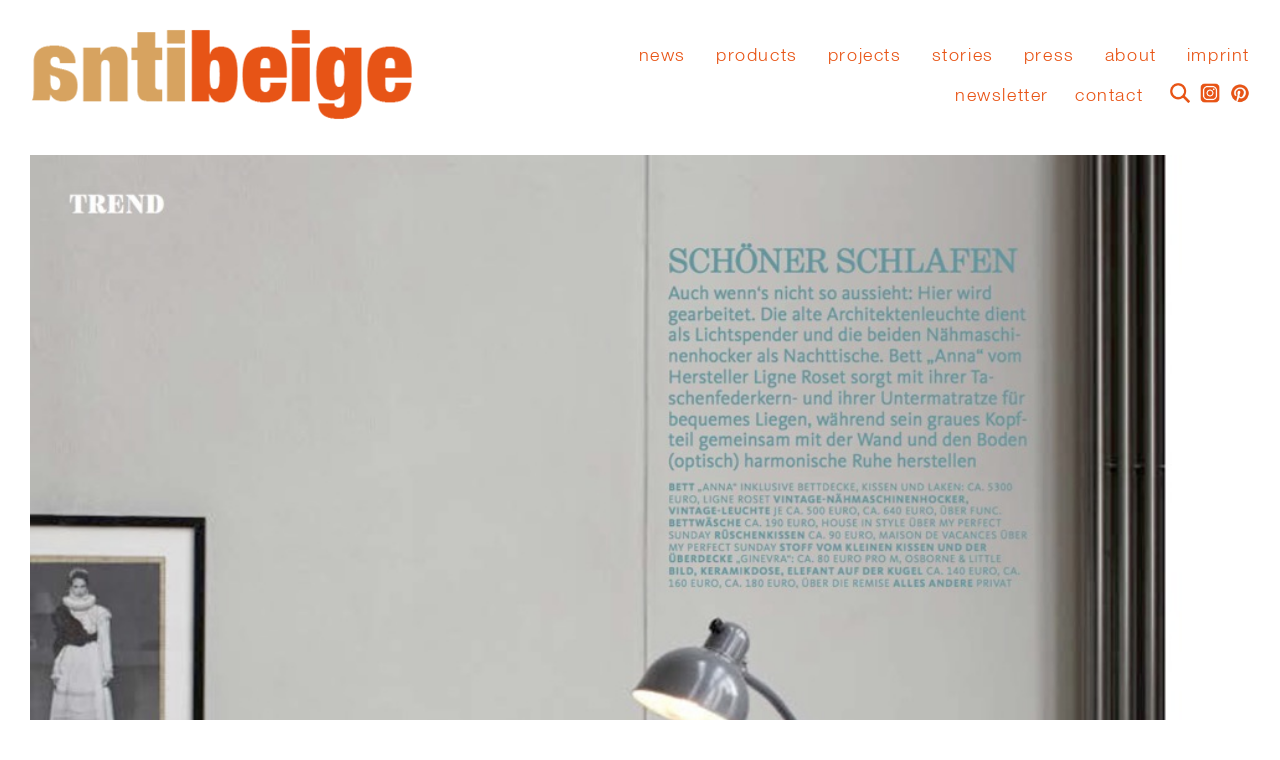

--- FILE ---
content_type: text/html; charset=UTF-8
request_url: https://www.antibeige.de/presseschoener-wohnen-7/
body_size: 9133
content:
<!DOCTYPE html>
<html lang="de-DE">

<head>
    <meta charset="UTF-8" />
    <meta name="viewport" content="width=device-width, initial-scale=1.0, user-scalable=no">
    <title>schöner wohnen. (germany)  |  antibeige</title>
    <link rel="stylesheet" type="text/css" href="https://www.antibeige.de/wp-content/themes/func/style.css" />
	<script src="https://www.antibeige.de/wp-content/themes/func/show.js"></script>
    <meta name='robots' content='max-image-preview:large' />
<link rel='dns-prefetch' href='//www.antibeige.de' />
<link rel="alternate" type="application/rss+xml" title="antibeige &raquo; Feed" href="https://www.antibeige.de/feed/" />
<link rel="alternate" type="application/rss+xml" title="antibeige &raquo; Kommentar-Feed" href="https://www.antibeige.de/comments/feed/" />
<link rel="alternate" type="application/rss+xml" title="antibeige &raquo; Kommentar-Feed zu schöner wohnen. (germany)" href="https://www.antibeige.de/presseschoener-wohnen-7/feed/" />
<link rel="alternate" title="oEmbed (JSON)" type="application/json+oembed" href="https://www.antibeige.de/wp-json/oembed/1.0/embed?url=https%3A%2F%2Fwww.antibeige.de%2Fpresseschoener-wohnen-7%2F" />
<link rel="alternate" title="oEmbed (XML)" type="text/xml+oembed" href="https://www.antibeige.de/wp-json/oembed/1.0/embed?url=https%3A%2F%2Fwww.antibeige.de%2Fpresseschoener-wohnen-7%2F&#038;format=xml" />
<style id='wp-img-auto-sizes-contain-inline-css' type='text/css'>
img:is([sizes=auto i],[sizes^="auto," i]){contain-intrinsic-size:3000px 1500px}
/*# sourceURL=wp-img-auto-sizes-contain-inline-css */
</style>
<style id='wp-emoji-styles-inline-css' type='text/css'>

	img.wp-smiley, img.emoji {
		display: inline !important;
		border: none !important;
		box-shadow: none !important;
		height: 1em !important;
		width: 1em !important;
		margin: 0 0.07em !important;
		vertical-align: -0.1em !important;
		background: none !important;
		padding: 0 !important;
	}
/*# sourceURL=wp-emoji-styles-inline-css */
</style>
<style id='wp-block-library-inline-css' type='text/css'>
:root{--wp-block-synced-color:#7a00df;--wp-block-synced-color--rgb:122,0,223;--wp-bound-block-color:var(--wp-block-synced-color);--wp-editor-canvas-background:#ddd;--wp-admin-theme-color:#007cba;--wp-admin-theme-color--rgb:0,124,186;--wp-admin-theme-color-darker-10:#006ba1;--wp-admin-theme-color-darker-10--rgb:0,107,160.5;--wp-admin-theme-color-darker-20:#005a87;--wp-admin-theme-color-darker-20--rgb:0,90,135;--wp-admin-border-width-focus:2px}@media (min-resolution:192dpi){:root{--wp-admin-border-width-focus:1.5px}}.wp-element-button{cursor:pointer}:root .has-very-light-gray-background-color{background-color:#eee}:root .has-very-dark-gray-background-color{background-color:#313131}:root .has-very-light-gray-color{color:#eee}:root .has-very-dark-gray-color{color:#313131}:root .has-vivid-green-cyan-to-vivid-cyan-blue-gradient-background{background:linear-gradient(135deg,#00d084,#0693e3)}:root .has-purple-crush-gradient-background{background:linear-gradient(135deg,#34e2e4,#4721fb 50%,#ab1dfe)}:root .has-hazy-dawn-gradient-background{background:linear-gradient(135deg,#faaca8,#dad0ec)}:root .has-subdued-olive-gradient-background{background:linear-gradient(135deg,#fafae1,#67a671)}:root .has-atomic-cream-gradient-background{background:linear-gradient(135deg,#fdd79a,#004a59)}:root .has-nightshade-gradient-background{background:linear-gradient(135deg,#330968,#31cdcf)}:root .has-midnight-gradient-background{background:linear-gradient(135deg,#020381,#2874fc)}:root{--wp--preset--font-size--normal:16px;--wp--preset--font-size--huge:42px}.has-regular-font-size{font-size:1em}.has-larger-font-size{font-size:2.625em}.has-normal-font-size{font-size:var(--wp--preset--font-size--normal)}.has-huge-font-size{font-size:var(--wp--preset--font-size--huge)}.has-text-align-center{text-align:center}.has-text-align-left{text-align:left}.has-text-align-right{text-align:right}.has-fit-text{white-space:nowrap!important}#end-resizable-editor-section{display:none}.aligncenter{clear:both}.items-justified-left{justify-content:flex-start}.items-justified-center{justify-content:center}.items-justified-right{justify-content:flex-end}.items-justified-space-between{justify-content:space-between}.screen-reader-text{border:0;clip-path:inset(50%);height:1px;margin:-1px;overflow:hidden;padding:0;position:absolute;width:1px;word-wrap:normal!important}.screen-reader-text:focus{background-color:#ddd;clip-path:none;color:#444;display:block;font-size:1em;height:auto;left:5px;line-height:normal;padding:15px 23px 14px;text-decoration:none;top:5px;width:auto;z-index:100000}html :where(.has-border-color){border-style:solid}html :where([style*=border-top-color]){border-top-style:solid}html :where([style*=border-right-color]){border-right-style:solid}html :where([style*=border-bottom-color]){border-bottom-style:solid}html :where([style*=border-left-color]){border-left-style:solid}html :where([style*=border-width]){border-style:solid}html :where([style*=border-top-width]){border-top-style:solid}html :where([style*=border-right-width]){border-right-style:solid}html :where([style*=border-bottom-width]){border-bottom-style:solid}html :where([style*=border-left-width]){border-left-style:solid}html :where(img[class*=wp-image-]){height:auto;max-width:100%}:where(figure){margin:0 0 1em}html :where(.is-position-sticky){--wp-admin--admin-bar--position-offset:var(--wp-admin--admin-bar--height,0px)}@media screen and (max-width:600px){html :where(.is-position-sticky){--wp-admin--admin-bar--position-offset:0px}}

/*# sourceURL=wp-block-library-inline-css */
</style><style id='global-styles-inline-css' type='text/css'>
:root{--wp--preset--aspect-ratio--square: 1;--wp--preset--aspect-ratio--4-3: 4/3;--wp--preset--aspect-ratio--3-4: 3/4;--wp--preset--aspect-ratio--3-2: 3/2;--wp--preset--aspect-ratio--2-3: 2/3;--wp--preset--aspect-ratio--16-9: 16/9;--wp--preset--aspect-ratio--9-16: 9/16;--wp--preset--color--black: #000000;--wp--preset--color--cyan-bluish-gray: #abb8c3;--wp--preset--color--white: #ffffff;--wp--preset--color--pale-pink: #f78da7;--wp--preset--color--vivid-red: #cf2e2e;--wp--preset--color--luminous-vivid-orange: #ff6900;--wp--preset--color--luminous-vivid-amber: #fcb900;--wp--preset--color--light-green-cyan: #7bdcb5;--wp--preset--color--vivid-green-cyan: #00d084;--wp--preset--color--pale-cyan-blue: #8ed1fc;--wp--preset--color--vivid-cyan-blue: #0693e3;--wp--preset--color--vivid-purple: #9b51e0;--wp--preset--gradient--vivid-cyan-blue-to-vivid-purple: linear-gradient(135deg,rgb(6,147,227) 0%,rgb(155,81,224) 100%);--wp--preset--gradient--light-green-cyan-to-vivid-green-cyan: linear-gradient(135deg,rgb(122,220,180) 0%,rgb(0,208,130) 100%);--wp--preset--gradient--luminous-vivid-amber-to-luminous-vivid-orange: linear-gradient(135deg,rgb(252,185,0) 0%,rgb(255,105,0) 100%);--wp--preset--gradient--luminous-vivid-orange-to-vivid-red: linear-gradient(135deg,rgb(255,105,0) 0%,rgb(207,46,46) 100%);--wp--preset--gradient--very-light-gray-to-cyan-bluish-gray: linear-gradient(135deg,rgb(238,238,238) 0%,rgb(169,184,195) 100%);--wp--preset--gradient--cool-to-warm-spectrum: linear-gradient(135deg,rgb(74,234,220) 0%,rgb(151,120,209) 20%,rgb(207,42,186) 40%,rgb(238,44,130) 60%,rgb(251,105,98) 80%,rgb(254,248,76) 100%);--wp--preset--gradient--blush-light-purple: linear-gradient(135deg,rgb(255,206,236) 0%,rgb(152,150,240) 100%);--wp--preset--gradient--blush-bordeaux: linear-gradient(135deg,rgb(254,205,165) 0%,rgb(254,45,45) 50%,rgb(107,0,62) 100%);--wp--preset--gradient--luminous-dusk: linear-gradient(135deg,rgb(255,203,112) 0%,rgb(199,81,192) 50%,rgb(65,88,208) 100%);--wp--preset--gradient--pale-ocean: linear-gradient(135deg,rgb(255,245,203) 0%,rgb(182,227,212) 50%,rgb(51,167,181) 100%);--wp--preset--gradient--electric-grass: linear-gradient(135deg,rgb(202,248,128) 0%,rgb(113,206,126) 100%);--wp--preset--gradient--midnight: linear-gradient(135deg,rgb(2,3,129) 0%,rgb(40,116,252) 100%);--wp--preset--font-size--small: 13px;--wp--preset--font-size--medium: 20px;--wp--preset--font-size--large: 36px;--wp--preset--font-size--x-large: 42px;--wp--preset--spacing--20: 0.44rem;--wp--preset--spacing--30: 0.67rem;--wp--preset--spacing--40: 1rem;--wp--preset--spacing--50: 1.5rem;--wp--preset--spacing--60: 2.25rem;--wp--preset--spacing--70: 3.38rem;--wp--preset--spacing--80: 5.06rem;--wp--preset--shadow--natural: 6px 6px 9px rgba(0, 0, 0, 0.2);--wp--preset--shadow--deep: 12px 12px 50px rgba(0, 0, 0, 0.4);--wp--preset--shadow--sharp: 6px 6px 0px rgba(0, 0, 0, 0.2);--wp--preset--shadow--outlined: 6px 6px 0px -3px rgb(255, 255, 255), 6px 6px rgb(0, 0, 0);--wp--preset--shadow--crisp: 6px 6px 0px rgb(0, 0, 0);}:where(.is-layout-flex){gap: 0.5em;}:where(.is-layout-grid){gap: 0.5em;}body .is-layout-flex{display: flex;}.is-layout-flex{flex-wrap: wrap;align-items: center;}.is-layout-flex > :is(*, div){margin: 0;}body .is-layout-grid{display: grid;}.is-layout-grid > :is(*, div){margin: 0;}:where(.wp-block-columns.is-layout-flex){gap: 2em;}:where(.wp-block-columns.is-layout-grid){gap: 2em;}:where(.wp-block-post-template.is-layout-flex){gap: 1.25em;}:where(.wp-block-post-template.is-layout-grid){gap: 1.25em;}.has-black-color{color: var(--wp--preset--color--black) !important;}.has-cyan-bluish-gray-color{color: var(--wp--preset--color--cyan-bluish-gray) !important;}.has-white-color{color: var(--wp--preset--color--white) !important;}.has-pale-pink-color{color: var(--wp--preset--color--pale-pink) !important;}.has-vivid-red-color{color: var(--wp--preset--color--vivid-red) !important;}.has-luminous-vivid-orange-color{color: var(--wp--preset--color--luminous-vivid-orange) !important;}.has-luminous-vivid-amber-color{color: var(--wp--preset--color--luminous-vivid-amber) !important;}.has-light-green-cyan-color{color: var(--wp--preset--color--light-green-cyan) !important;}.has-vivid-green-cyan-color{color: var(--wp--preset--color--vivid-green-cyan) !important;}.has-pale-cyan-blue-color{color: var(--wp--preset--color--pale-cyan-blue) !important;}.has-vivid-cyan-blue-color{color: var(--wp--preset--color--vivid-cyan-blue) !important;}.has-vivid-purple-color{color: var(--wp--preset--color--vivid-purple) !important;}.has-black-background-color{background-color: var(--wp--preset--color--black) !important;}.has-cyan-bluish-gray-background-color{background-color: var(--wp--preset--color--cyan-bluish-gray) !important;}.has-white-background-color{background-color: var(--wp--preset--color--white) !important;}.has-pale-pink-background-color{background-color: var(--wp--preset--color--pale-pink) !important;}.has-vivid-red-background-color{background-color: var(--wp--preset--color--vivid-red) !important;}.has-luminous-vivid-orange-background-color{background-color: var(--wp--preset--color--luminous-vivid-orange) !important;}.has-luminous-vivid-amber-background-color{background-color: var(--wp--preset--color--luminous-vivid-amber) !important;}.has-light-green-cyan-background-color{background-color: var(--wp--preset--color--light-green-cyan) !important;}.has-vivid-green-cyan-background-color{background-color: var(--wp--preset--color--vivid-green-cyan) !important;}.has-pale-cyan-blue-background-color{background-color: var(--wp--preset--color--pale-cyan-blue) !important;}.has-vivid-cyan-blue-background-color{background-color: var(--wp--preset--color--vivid-cyan-blue) !important;}.has-vivid-purple-background-color{background-color: var(--wp--preset--color--vivid-purple) !important;}.has-black-border-color{border-color: var(--wp--preset--color--black) !important;}.has-cyan-bluish-gray-border-color{border-color: var(--wp--preset--color--cyan-bluish-gray) !important;}.has-white-border-color{border-color: var(--wp--preset--color--white) !important;}.has-pale-pink-border-color{border-color: var(--wp--preset--color--pale-pink) !important;}.has-vivid-red-border-color{border-color: var(--wp--preset--color--vivid-red) !important;}.has-luminous-vivid-orange-border-color{border-color: var(--wp--preset--color--luminous-vivid-orange) !important;}.has-luminous-vivid-amber-border-color{border-color: var(--wp--preset--color--luminous-vivid-amber) !important;}.has-light-green-cyan-border-color{border-color: var(--wp--preset--color--light-green-cyan) !important;}.has-vivid-green-cyan-border-color{border-color: var(--wp--preset--color--vivid-green-cyan) !important;}.has-pale-cyan-blue-border-color{border-color: var(--wp--preset--color--pale-cyan-blue) !important;}.has-vivid-cyan-blue-border-color{border-color: var(--wp--preset--color--vivid-cyan-blue) !important;}.has-vivid-purple-border-color{border-color: var(--wp--preset--color--vivid-purple) !important;}.has-vivid-cyan-blue-to-vivid-purple-gradient-background{background: var(--wp--preset--gradient--vivid-cyan-blue-to-vivid-purple) !important;}.has-light-green-cyan-to-vivid-green-cyan-gradient-background{background: var(--wp--preset--gradient--light-green-cyan-to-vivid-green-cyan) !important;}.has-luminous-vivid-amber-to-luminous-vivid-orange-gradient-background{background: var(--wp--preset--gradient--luminous-vivid-amber-to-luminous-vivid-orange) !important;}.has-luminous-vivid-orange-to-vivid-red-gradient-background{background: var(--wp--preset--gradient--luminous-vivid-orange-to-vivid-red) !important;}.has-very-light-gray-to-cyan-bluish-gray-gradient-background{background: var(--wp--preset--gradient--very-light-gray-to-cyan-bluish-gray) !important;}.has-cool-to-warm-spectrum-gradient-background{background: var(--wp--preset--gradient--cool-to-warm-spectrum) !important;}.has-blush-light-purple-gradient-background{background: var(--wp--preset--gradient--blush-light-purple) !important;}.has-blush-bordeaux-gradient-background{background: var(--wp--preset--gradient--blush-bordeaux) !important;}.has-luminous-dusk-gradient-background{background: var(--wp--preset--gradient--luminous-dusk) !important;}.has-pale-ocean-gradient-background{background: var(--wp--preset--gradient--pale-ocean) !important;}.has-electric-grass-gradient-background{background: var(--wp--preset--gradient--electric-grass) !important;}.has-midnight-gradient-background{background: var(--wp--preset--gradient--midnight) !important;}.has-small-font-size{font-size: var(--wp--preset--font-size--small) !important;}.has-medium-font-size{font-size: var(--wp--preset--font-size--medium) !important;}.has-large-font-size{font-size: var(--wp--preset--font-size--large) !important;}.has-x-large-font-size{font-size: var(--wp--preset--font-size--x-large) !important;}
/*# sourceURL=global-styles-inline-css */
</style>

<style id='classic-theme-styles-inline-css' type='text/css'>
/*! This file is auto-generated */
.wp-block-button__link{color:#fff;background-color:#32373c;border-radius:9999px;box-shadow:none;text-decoration:none;padding:calc(.667em + 2px) calc(1.333em + 2px);font-size:1.125em}.wp-block-file__button{background:#32373c;color:#fff;text-decoration:none}
/*# sourceURL=/wp-includes/css/classic-themes.min.css */
</style>
<link rel='stylesheet' id='cleverreach_style-css' href='https://www.antibeige.de/wp-content/plugins/cleverreach/resources/css/frontend.css?ver=6.9' type='text/css' media='all' />
<link rel='stylesheet' id='contact-form-7-css' href='https://www.antibeige.de/wp-content/plugins/contact-form-7/includes/css/styles.css?ver=6.1.4' type='text/css' media='all' />
<!--n2css--><!--n2js--><script type="text/javascript" src="https://www.antibeige.de/wp-includes/js/jquery/jquery.min.js?ver=3.7.1" id="jquery-core-js"></script>
<script type="text/javascript" src="https://www.antibeige.de/wp-includes/js/jquery/jquery-migrate.min.js?ver=3.4.1" id="jquery-migrate-js"></script>

<link rel="canonical" href="https://www.antibeige.de/presseschoener-wohnen-7/" />
<link rel='shortlink' href='https://www.antibeige.de/?p=4326' />
<style type="text/css">
.qtranxs_flag_de {background-image: url(https://www.antibeige.de/wp-content/plugins/qtranslate-x/flags/de.png); background-repeat: no-repeat;}
</style>
<link hreflang="de" href="https://www.antibeige.de/de/presseschoener-wohnen-7/" rel="alternate" />
<link hreflang="x-default" href="https://www.antibeige.de/presseschoener-wohnen-7/" rel="alternate" />
<meta name="generator" content="qTranslate-X 3.4.6.8" />
<style type="text/css">.recentcomments a{display:inline !important;padding:0 !important;margin:0 !important;}</style>	<link rel="stylesheet" type="text/css" href="/wp-content/themes/func/webfont/helvetica_neue/helvetica_neue_light.css">
	<link rel="stylesheet" type="text/css" href="/wp-content/themes/func/webfont/awesome/css/font-awesome.css">
    <link rel="icon" type="image/png" href="https://www.antibeige.de/dev/favicon.png" />
</head>

<body class="wp-singular post-template-default single single-post postid-4326 single-format-standard wp-theme-func">
	<div class="page-header navbar-fixed-top"><!-- Navigation Anfang -->

		<div class="row">
        
			<a href="https://www.antibeige.de/">
                
				<img class="lazy logo" src="/wp-content/uploads/antibeige_logo.png" >
                                
			</a>
            
			<div class="col-md-8 col-sm-8 hidden-xs pull-right">
            
                <div class="row">
                
                    <div class="menu-container pull-right">
                
                        <h2 class="text-left">  
                                 
                            <div id="bs-example-navbar-collapse-1" class="collapse navbar-collapse pull-right"><ul id="menu-menu-1" class="nav navbar-nav"><li id="menu-item-200" class="menu-item menu-item-type-post_type menu-item-object-page menu-item-home menu-item-200"><a title="News" href="https://www.antibeige.de/">News</a></li>
<li id="menu-item-198" class="menu-item menu-item-type-post_type menu-item-object-page menu-item-has-children menu-item-198 dropdown"><a title="Products" href="#" data-toggle="dropdown" class="dropdown-toggle" aria-haspopup="true">Products <span class="caret"></span></a>
<ul role="menu" class=" dropdown-menu">
	<li id="menu-item-348" class="menu-item menu-item-type-custom menu-item-object-custom menu-item-348"><a title="All" href="/products">All</a></li>
	<li id="menu-item-342" class="menu-item menu-item-type-custom menu-item-object-custom menu-item-342"><a title="Seats" href="/tag/sitzgelegenheiten">Seats</a></li>
	<li id="menu-item-340" class="menu-item menu-item-type-custom menu-item-object-custom menu-item-340"><a title="Tables" href="/tag/tische">Tables</a></li>
	<li id="menu-item-341" class="menu-item menu-item-type-custom menu-item-object-custom menu-item-341"><a title="Lights" href="/tag/leuchten">Lights</a></li>
	<li id="menu-item-343" class="menu-item menu-item-type-custom menu-item-object-custom menu-item-343"><a title="Storage" href="/tag/storage">Storage</a></li>
	<li id="menu-item-344" class="menu-item menu-item-type-custom menu-item-object-custom menu-item-344"><a title="Decorations" href="/tag/dekorationen">Decorations</a></li>
	<li id="menu-item-217" class="menu-item menu-item-type-custom menu-item-object-custom menu-item-217"><a title="Designers" href="/designer/">Designers</a></li>
	<li id="menu-item-222" class="menu-item menu-item-type-custom menu-item-object-custom menu-item-222"><a title="Manufacturers" href="/hersteller/">Manufacturers</a></li>
</ul>
</li>
<li id="menu-item-22" class="menu-item menu-item-type-post_type menu-item-object-page menu-item-22"><a title="Projects" href="https://www.antibeige.de/projects/">Projects</a></li>
<li id="menu-item-8729" class="menu-item menu-item-type-post_type menu-item-object-page menu-item-8729"><a title="stories" href="https://www.antibeige.de/stories/">stories</a></li>
<li id="menu-item-16283" class="menu-item menu-item-type-post_type menu-item-object-page menu-item-16283"><a title="press" href="https://www.antibeige.de/press/">press</a></li>
<li id="menu-item-199" class="menu-item menu-item-type-post_type menu-item-object-page menu-item-199"><a title="About" href="https://www.antibeige.de/about/">About</a></li>
<li id="menu-item-9680" class="menu-item menu-item-type-post_type menu-item-object-page menu-item-has-children menu-item-9680 dropdown"><a title="Imprint" href="#" data-toggle="dropdown" class="dropdown-toggle" aria-haspopup="true">Imprint <span class="caret"></span></a>
<ul role="menu" class=" dropdown-menu">
	<li id="menu-item-9683" class="menu-item menu-item-type-post_type menu-item-object-page menu-item-9683"><a title="imprint" href="https://www.antibeige.de/impressum/">imprint</a></li>
	<li id="menu-item-9682" class="menu-item menu-item-type-post_type menu-item-object-page menu-item-9682"><a title="legal notice" href="https://www.antibeige.de/rechtliches/">legal notice</a></li>
</ul>
</li>
</ul></div>	
                        </h2>
                                                
                    </div>
                    
				</div>
                    
				<div class="row">
                    
					<div class="social-menu pull-right">



						<div  id="pinterest" class="h3 pull-right black">
                        	<a class="suche_link" title="Pinterest" href="http://www.pinterest.com/funcfurniture"><img class="Lupe" src="/wp-content/themes/func/pinterest_2.png" ></a>  
						</div>

						<div  id="instagram" class="h3 pull-right black">
                        	<a class="suche_link" title="Instagram" href="https://www.instagram.com/antibeige.de/"><img class="Lupe" src="/wp-content/themes/func/instagram.png" ></a>  
						</div>

						<div  id="suche_button" class="h3 pull-right black">
                        	<a onclick="showhide_search()" class="suche_link" title="Search" href="#"><img class="Lupe" src="/wp-content/themes/func/search.png" ></a>  
							<form role="search" method="get" id="searchform" action="https://www.antibeige.de/">
	
    <input type="suche"  name="s" class="form-control" id="Suche" placeholder="Type & press enter">

</form> 
						</div>
						<div id="contact_button" class="h3 pull-right black">       						
							<a href="https://www.antibeige.de/kontakt/">Contact</a>  
						</div>
						<div id="newsletter_button" class="h3 pull-right black">       						
							<a onclick="showhide()" href="#">Newsletter</a>  
						</div>

						
						<div id="newsletter_form" class="h3 pull-right black" style="display: none;">       
<!--  -->
<form method="post" class="haet-cleverreach-form">
	<input name="haet-cleverreach-is-widget" value="0" type="hidden">
	<input name="haet-cleverreach-form-id" value="168954" type="hidden">
	<input name="haet-cleverreach-list-id" value="858675" type="hidden">
	<div class="haet-cleverreach-field-wrap label-right type-email ">
		<input id="haet-cleverreach-cleverreach_email" name="haet-cleverreach-cleverreach_email" value="" type="email" placeholder="your email address">                
	</div>
</form>						</div>
            		</div>
                    
				</div>
            
            </div>
            
            <div class="col-xs-12 visible-xs">
            
                    <div class="dropdown h2">
                    
                    	<a class="pull-right" data-toggle="dropdown" href="#">Menü</a>
                            
                        <div class="dropdown-menu pull-right text-right" role="menu" aria-labelledby="dLabel">
                            
                        	<ul id="menu-menu-2" class="top-menu"><li class="menu-item menu-item-type-post_type menu-item-object-page menu-item-home menu-item-200"><a href="https://www.antibeige.de/">News</a></li>
<li class="menu-item menu-item-type-post_type menu-item-object-page menu-item-has-children menu-item-198"><a href="https://www.antibeige.de/products/">Products</a>
<ul class="sub-menu">
	<li class="menu-item menu-item-type-custom menu-item-object-custom menu-item-348"><a href="/products">All</a></li>
	<li class="menu-item menu-item-type-custom menu-item-object-custom menu-item-342"><a href="/tag/sitzgelegenheiten">Seats</a></li>
	<li class="menu-item menu-item-type-custom menu-item-object-custom menu-item-340"><a href="/tag/tische">Tables</a></li>
	<li class="menu-item menu-item-type-custom menu-item-object-custom menu-item-341"><a href="/tag/leuchten">Lights</a></li>
	<li class="menu-item menu-item-type-custom menu-item-object-custom menu-item-343"><a href="/tag/storage">Storage</a></li>
	<li class="menu-item menu-item-type-custom menu-item-object-custom menu-item-344"><a href="/tag/dekorationen">Decorations</a></li>
	<li class="menu-item menu-item-type-custom menu-item-object-custom menu-item-217"><a href="/designer/">Designers</a></li>
	<li class="menu-item menu-item-type-custom menu-item-object-custom menu-item-222"><a href="/hersteller/">Manufacturers</a></li>
</ul>
</li>
<li class="menu-item menu-item-type-post_type menu-item-object-page menu-item-22"><a href="https://www.antibeige.de/projects/">Projects</a></li>
<li class="menu-item menu-item-type-post_type menu-item-object-page menu-item-8729"><a href="https://www.antibeige.de/stories/">stories</a></li>
<li class="menu-item menu-item-type-post_type menu-item-object-page menu-item-16283"><a href="https://www.antibeige.de/press/">press</a></li>
<li class="menu-item menu-item-type-post_type menu-item-object-page menu-item-199"><a href="https://www.antibeige.de/about/">About</a></li>
<li class="menu-item menu-item-type-post_type menu-item-object-page menu-item-has-children menu-item-9680"><a href="https://www.antibeige.de/impressum/">Imprint</a>
<ul class="sub-menu">
	<li class="menu-item menu-item-type-post_type menu-item-object-page menu-item-9683"><a href="https://www.antibeige.de/impressum/">imprint</a></li>
	<li class="menu-item menu-item-type-post_type menu-item-object-page menu-item-9682"><a href="https://www.antibeige.de/rechtliches/">legal notice</a></li>
</ul>
</li>
</ul>							<form role="search" method="get" id="searchform" action="https://www.antibeige.de/">
	
    <input type="suche"  name="s" class="form-control" id="Suche" placeholder="Type & press enter">

</form> 
                        </div>
                   						
					</div>
                
            </div>
            
		</div>

	</div><!-- Navigation Ende -->

    <div class="wrapper"><!-- Wrapper Anfang -->
    
        <div class="container"><!-- Container Anfang -->
        
	            
        <div class="row">

	<div class="col-sm-12"> 

        <div class="img-responsive" >
    
			 
                                        
            <img class="lazy img-responsive" src="https://www.antibeige.de/wp-content/uploads/1606_Trend_Grau_Gelb_T4.jpg" alt="" >
                                        
        </div>  
    
    </div> 
    
</div>  

<div class="row inner">
	
    <div class="col-sm-12">
    
		<h1>schöner wohnen. (germany) </h1>
        
		<h3>15. Juni 2015 </h3>
        
	</div>
        
	<div class="col-md-6">        
        	<h2><p>Singer Hocker und KaiserIdell Gelenkarmleuchte von func.</p>
<p>Foto: Peter Fehrentz.</p>
<p><script src="safari-extension://com.ebay.safari.myebaymanager-QYHMMGCMJR/b2edebf1/background/helpers/prefilterHelper.js" type="text/javascript"></script><script src="safari-extension://com.ebay.safari.myebaymanager-QYHMMGCMJR/b2edebf1/background/helpers/prefilterHelper.js" type="text/javascript"></script></p>
</h2>        
	</div>
        
</div>	
        
<div class="row">
        
                
                
</div>	

<div class="row">
        
                
</div>	

<div class="row">
        
                
                
</div>	

<div class="row">
        
        
</div>	

<div class="row">
        
                
                
</div>	
        
<div class="row">
                
                
</div>

<div class="row">
        
                
                
</div>		

<div class="row">
                  
        
</div>

<div class="row">
        
                
                
</div>		
         
<div class="row">
                  
         
</div>

<div class="row">
        
                
                
</div>		
        
<div class="row">
         
        
</div>

<div class="row">
        
                
                
</div>		
        
<div class="row">
        
        
</div>	

<div class="row">
        
                
                
</div>	
    
<div class="row">
    
        
</div>

<div class="row">
        
                
                
</div>		
    
<div class="row">
    
		
</div>	

<div class="row">
        
                
                
</div>	            
	        
    </div><!-- Container Ende -->
    
		<div class="page-footer h3">
			
			<div class="row">
            
            	<div class="col-xs-12 visible-xs">

                	<div class="scroll">
                    
						<a id="scrollTop" href="#top">
                        
							<img class="lazy" src="/wp-content/uploads/func_arrow_top.png" width="30" >
                        
                        </a>
                                
                	</div>
                    
				</div>
            
				<div class="col-md-5 col-sm-5">
                    
					<div class="row">
                            
                            
					</div>
		
				</div>
                        
                <div class="col-md-2 col-sm-2 hidden-xs">

                	<div class="scroll">
                    
						<a id="scrollTop" href="#top">
                        
							<img class="lazy" src="/wp-content/uploads/func_arrow_top.png" width="25" >
                        
                        </a>
                                
                	</div>
                    
				</div>

				<div class="col-md-5 col-sm-5">
                    
                    
				</div>
                        
            </div>
            
        </div>
        
<script type="speculationrules">
{"prefetch":[{"source":"document","where":{"and":[{"href_matches":"/*"},{"not":{"href_matches":["/wp-*.php","/wp-admin/*","/wp-content/uploads/*","/wp-content/*","/wp-content/plugins/*","/wp-content/themes/func/*","/*\\?(.+)"]}},{"not":{"selector_matches":"a[rel~=\"nofollow\"]"}},{"not":{"selector_matches":".no-prefetch, .no-prefetch a"}}]},"eagerness":"conservative"}]}
</script>
<script type="text/javascript" id="cleverreach_script-js-extra">
/* <![CDATA[ */
var haet_cr_ajax = {"ajax_url":"https://www.antibeige.de/wp-admin/admin-ajax.php"};
//# sourceURL=cleverreach_script-js-extra
/* ]]> */
</script>
<script type="text/javascript" src="https://www.antibeige.de/wp-content/plugins/cleverreach/resources/js/form.js?ver=6.9" id="cleverreach_script-js"></script>
<script type="text/javascript" src="https://www.antibeige.de/wp-includes/js/dist/hooks.min.js?ver=dd5603f07f9220ed27f1" id="wp-hooks-js"></script>
<script type="text/javascript" src="https://www.antibeige.de/wp-includes/js/dist/i18n.min.js?ver=c26c3dc7bed366793375" id="wp-i18n-js"></script>
<script type="text/javascript" id="wp-i18n-js-after">
/* <![CDATA[ */
wp.i18n.setLocaleData( { 'text direction\u0004ltr': [ 'ltr' ] } );
//# sourceURL=wp-i18n-js-after
/* ]]> */
</script>
<script type="text/javascript" src="https://www.antibeige.de/wp-content/plugins/contact-form-7/includes/swv/js/index.js?ver=6.1.4" id="swv-js"></script>
<script type="text/javascript" id="contact-form-7-js-translations">
/* <![CDATA[ */
( function( domain, translations ) {
	var localeData = translations.locale_data[ domain ] || translations.locale_data.messages;
	localeData[""].domain = domain;
	wp.i18n.setLocaleData( localeData, domain );
} )( "contact-form-7", {"translation-revision-date":"2025-10-26 03:28:49+0000","generator":"GlotPress\/4.0.3","domain":"messages","locale_data":{"messages":{"":{"domain":"messages","plural-forms":"nplurals=2; plural=n != 1;","lang":"de"},"This contact form is placed in the wrong place.":["Dieses Kontaktformular wurde an der falschen Stelle platziert."],"Error:":["Fehler:"]}},"comment":{"reference":"includes\/js\/index.js"}} );
//# sourceURL=contact-form-7-js-translations
/* ]]> */
</script>
<script type="text/javascript" id="contact-form-7-js-before">
/* <![CDATA[ */
var wpcf7 = {
    "api": {
        "root": "https:\/\/www.antibeige.de\/wp-json\/",
        "namespace": "contact-form-7\/v1"
    }
};
//# sourceURL=contact-form-7-js-before
/* ]]> */
</script>
<script type="text/javascript" src="https://www.antibeige.de/wp-content/plugins/contact-form-7/includes/js/index.js?ver=6.1.4" id="contact-form-7-js"></script>
<script type="text/javascript" src="https://www.antibeige.de/wp-content/themes/func/bootstrap/js/bootstrap.min.js?ver=6.9" id="bootstrap-js"></script>
<script type="text/javascript" src="https://www.antibeige.de/wp-content/themes/func/bootstrap/js/shrink.js?ver=6.9" id="shrink-js"></script>
<script type="text/javascript" src="https://www.antibeige.de/wp-content/themes/func/bootstrap/js/jquery.lazyload.js?ver=6.9" id="lazyload-js"></script>
<script id="wp-emoji-settings" type="application/json">
{"baseUrl":"https://s.w.org/images/core/emoji/17.0.2/72x72/","ext":".png","svgUrl":"https://s.w.org/images/core/emoji/17.0.2/svg/","svgExt":".svg","source":{"concatemoji":"https://www.antibeige.de/wp-includes/js/wp-emoji-release.min.js?ver=6.9"}}
</script>
<script type="module">
/* <![CDATA[ */
/*! This file is auto-generated */
const a=JSON.parse(document.getElementById("wp-emoji-settings").textContent),o=(window._wpemojiSettings=a,"wpEmojiSettingsSupports"),s=["flag","emoji"];function i(e){try{var t={supportTests:e,timestamp:(new Date).valueOf()};sessionStorage.setItem(o,JSON.stringify(t))}catch(e){}}function c(e,t,n){e.clearRect(0,0,e.canvas.width,e.canvas.height),e.fillText(t,0,0);t=new Uint32Array(e.getImageData(0,0,e.canvas.width,e.canvas.height).data);e.clearRect(0,0,e.canvas.width,e.canvas.height),e.fillText(n,0,0);const a=new Uint32Array(e.getImageData(0,0,e.canvas.width,e.canvas.height).data);return t.every((e,t)=>e===a[t])}function p(e,t){e.clearRect(0,0,e.canvas.width,e.canvas.height),e.fillText(t,0,0);var n=e.getImageData(16,16,1,1);for(let e=0;e<n.data.length;e++)if(0!==n.data[e])return!1;return!0}function u(e,t,n,a){switch(t){case"flag":return n(e,"\ud83c\udff3\ufe0f\u200d\u26a7\ufe0f","\ud83c\udff3\ufe0f\u200b\u26a7\ufe0f")?!1:!n(e,"\ud83c\udde8\ud83c\uddf6","\ud83c\udde8\u200b\ud83c\uddf6")&&!n(e,"\ud83c\udff4\udb40\udc67\udb40\udc62\udb40\udc65\udb40\udc6e\udb40\udc67\udb40\udc7f","\ud83c\udff4\u200b\udb40\udc67\u200b\udb40\udc62\u200b\udb40\udc65\u200b\udb40\udc6e\u200b\udb40\udc67\u200b\udb40\udc7f");case"emoji":return!a(e,"\ud83e\u1fac8")}return!1}function f(e,t,n,a){let r;const o=(r="undefined"!=typeof WorkerGlobalScope&&self instanceof WorkerGlobalScope?new OffscreenCanvas(300,150):document.createElement("canvas")).getContext("2d",{willReadFrequently:!0}),s=(o.textBaseline="top",o.font="600 32px Arial",{});return e.forEach(e=>{s[e]=t(o,e,n,a)}),s}function r(e){var t=document.createElement("script");t.src=e,t.defer=!0,document.head.appendChild(t)}a.supports={everything:!0,everythingExceptFlag:!0},new Promise(t=>{let n=function(){try{var e=JSON.parse(sessionStorage.getItem(o));if("object"==typeof e&&"number"==typeof e.timestamp&&(new Date).valueOf()<e.timestamp+604800&&"object"==typeof e.supportTests)return e.supportTests}catch(e){}return null}();if(!n){if("undefined"!=typeof Worker&&"undefined"!=typeof OffscreenCanvas&&"undefined"!=typeof URL&&URL.createObjectURL&&"undefined"!=typeof Blob)try{var e="postMessage("+f.toString()+"("+[JSON.stringify(s),u.toString(),c.toString(),p.toString()].join(",")+"));",a=new Blob([e],{type:"text/javascript"});const r=new Worker(URL.createObjectURL(a),{name:"wpTestEmojiSupports"});return void(r.onmessage=e=>{i(n=e.data),r.terminate(),t(n)})}catch(e){}i(n=f(s,u,c,p))}t(n)}).then(e=>{for(const n in e)a.supports[n]=e[n],a.supports.everything=a.supports.everything&&a.supports[n],"flag"!==n&&(a.supports.everythingExceptFlag=a.supports.everythingExceptFlag&&a.supports[n]);var t;a.supports.everythingExceptFlag=a.supports.everythingExceptFlag&&!a.supports.flag,a.supports.everything||((t=a.source||{}).concatemoji?r(t.concatemoji):t.wpemoji&&t.twemoji&&(r(t.twemoji),r(t.wpemoji)))});
//# sourceURL=https://www.antibeige.de/wp-includes/js/wp-emoji-loader.min.js
/* ]]> */
</script>

</div><!-- Wrapper Ende -->

</body>
</html>


--- FILE ---
content_type: text/css
request_url: https://www.antibeige.de/wp-content/themes/func/style.css
body_size: 23566
content:
/* func: DeinChild
Theme Name: func
Theme Description: func
Author: Daniel Schilke
URI: http: www.func.de
Template:     twentyseventeen
Text Domain:  twentyseventeen-child
*/

@import url('bootstrap/css/bootstrap.min.css');
.page-template-contact .wrapper {
	color: #e85415 !important;
}
.page-template-antibeige h1 {
	padding: 0 0 15px 0;
	}

.page-template-ueber h1 {
	padding: 0 0 15px 0;
	}

.page-template-antibeige p {
	padding: 15px 0 15px 0;
	font-size: 0.984em!important;
	}
.page-template-ueber p {
	padding: 15px 0 15px 0;
	font-size: 0.984em!important;
	}

#english {
	display: block; 
	padding-top: 150px;
	}

.page-template-contact .container p {
	font-size: 15.75px;
	padding-bottom: 3px;
	}


.mirror {
    display: inline-block;
    -webkit-transform: scale(-1, 1);
    transform: scale(-1, 1);
    padding-left: 2px;
}

.sl-wrapper .sl-navigation button {
    color: #e85415!important;
	}

.sl-caption {
	display: none !important;
	}
.sl-overlay {
    opacity: 1!important;
	}
.ngg-galleryoverview.default-view {
    width: 50%;
    float: right;
	}
.antibeige p {
	width: 47%;
	}

.antibeige p:first-child {
	margin: 36px 0 0 0;
	}

.n2-section-smartslider, .wp-block-nextend-smartslider3 {
    margin-bottom: 25px;
	}

.menu-container {
	position: relative;
	min-height: 1px;
	padding-right: 15px;
	padding-left: 15px;
	padding-top: 18px;
	padding-bottom: 7px;
	}
.social-menu {
	position: relative;
	min-height: 1px;
	padding-right: 15px;
	padding-left: 15px;
	padding-top: 7px;
	padding-bottom: 15px;
	}
.button-invert {
	color: #000;
	background: #FFF;
	border: 1px solid black;
	width: 30%;
	height: 25px;
	padding: 0 0 3px;
	margin: 0px;
	font-size: 80%;
}
.button-invert:hover  {
	background: #000;
	color: #FFF;
}
#newsletter_button {
	width: 120px;
	padding-left: 15px;
	padding-top: 3px;
}
#contact_button {
	width: 90px;
	padding-left: 15px;
	padding-top: 3px;
}
#newsletter_button a {
	color: #e85415;
	font-size: 18px;
}
#contact_button a {
	color: #e85415;
	font-size: 18px;
}

#Suche {
	width: 170px;
    display: block;
    width: 100%;
    line-height: 16px;
    text-align: left;
    margin: 0;
        margin-top: 0px;
    height: auto;
    width: 240px;
    position: relative;
    max-width: calc(100vw - 32px);
    border: 0;
        border-bottom-width: 0px;
        border-bottom-style: none;
        border-bottom-color: currentcolor;
    border-bottom: 2px solid #e85415;
    padding: 0;
    margin-top: 2px;
    vertical-align: top;
    text-decoration: none;
    text-transform: lowercase;
    }
#suche_button {
	padding-left: 10px;

}
#searchform {
	display: none;
	float: left;
}
.Lupe {
	margin-left: 10px;
	width: 20px;
}
#haet-cleverreach-cleverreach_email {

    display: block;
    width: 100%;
    line-height: 16px;
    text-align: left;
    margin: 0;
        margin-top: 0px;
    height: auto;
    width: 240px;
    position: relative;
    max-width: calc(100vw - 32px);
    border: 0;
        border-bottom-width: 0px;
        border-bottom-style: none;
        border-bottom-color: currentcolor;
    border-bottom: 2px solid #e85415;
    padding: 0;
    margin-top: 2px;
    vertical-align: top;
    text-decoration: none;
}

input {
    outline: none;
}

html {
	font-size: 100%;
	 -webkit-tap-highlight-color: rgba(0, 0, 0, 0.8);
}

body {
	font-family: HelveticaNeueLT-Light, Helvetica, Arial, sans-serif;
	font-size: 100%;
	font-weight: normal;
	font-style: normal;
	letter-spacing: 0.1em;
	line-height: 1.428571429;
	color: #000;
	background-color: #fff;
	text-rendering: optimizeLegibility;
	-webkit-font-smoothing: subpixel-rendering;
	-moz-osx-font-smoothing: grayscale;
	word-wrap: break-word;
	text-transform: lowercase;
}

a {
	color: #e85415;
	text-decoration: none;
	-moz-transition:   all ease-in-out 0.3s;
	-webkit-transition: all ease-in-out 0.3s;
	-ms-transition:  all ease-in-out 0.3s;
	-o-transition:  all ease-in-out 0.3s;
}

a:hover,
a:focus {
	color:#B7B7B7;
	text-decoration: none;
 	-moz-transition:   all ease-in-out 0.3s;
	-webkit-transition: all ease-in-out 0.3s;
	-ms-transition:  all ease-in-out 0.3s;
	-o-transition:  all ease-in-out 0.3s;
	background:none;
}

::selection {
	background:#000 ;
	color: #fff;
}

::-moz-selection {
	background:#000 ;
	color: #fff;
}

#selection-dark::-moz-selection {
	background:#000 ;
}

img {
  	vertical-align: middle;
	background:none;
}

.img-responsive {
	height: auto;
	max-width: 100%;
	width: 100%;
	margin: 0 auto;
}

.google-maps {
    position: relative;
    height: 0;
    overflow: hidden;
    padding-bottom: 50%; 
}

.google-maps iframe {
    position: absolute;
    width: 100% !important;
    height: 100% !important;
    top: 0;
    left: 0;
	padding: 30px 15px 30px 30px;
}

.scroll {
	padding-top: 15px;
	text-align:center;
}

.next {
	position: fixed;
	top: 50%;
	right: 18px;
	z-index: 150;
}

.previous {
	position: fixed;
	top: 50%;
	left: 18px;
	z-index: 150;
}

.news {
	min-height: 720px;
}

.designer {
	min-height: 170px;
}

.pull-center {
	margin: 0 auto;
	text-align: center;
}

.pull-right {
    float: right !important
}

.pull-left {
    float: left !important
}

.title {
    margin-bottom:30px;
}

.inner {
    margin-top:20px;
    margin-bottom:15px;
}

.read-more {

}

blockquote {
	padding: 0px 0px;
	margin: 0 0 0px;
	border-left: 0px none #eee;
	}
	
blockquote p {
	font-size: 13.7833px;
  	line-height: 1.4em;
	font-weight: normal;
	color: #e85415;
}

b, strong {
	font-family: Helvetica, Arial, sans-serif;
	font-weight: bold;
	line-height: 1.1;
}

h1,
h2,
h3,
h4,
h5,
h6,
.h1,
.h2,
.h3,
.h4,
.h5,
.h6 {
	font-family: HelveticaNeueLT-Light, Helvetica, Arial, sans-serif;
	font-weight: light;
	line-height: 1.1;
}

h1,
h2,
h3 {
	margin-top: 0px;
	margin-bottom: 0px;
}

h4,
h5,
h6 {
	margin-top: 0px;
	margin-bottom: 0px;
}

h1,
.h1 {
	font-size: 1.875em;
  	line-height: 1.4em;
}

h2,
.h2 {
	font-size: 1.125em;
	line-height: 1.4em;
}

h3,
.h3 {
	font-size: 0.984em;
	line-height: 1.6em
}

.letter {
	font-size: 1.5em;
	line-height: 1.2em
}

p {
  	padding: 0px 0px 10px 0px;
  	font-size: 0.875em;
}

.designer p {
  	padding: 0px 0px 0px 0px;
  	font-size: 0.875em;
}


ul,
ol {
	margin-top: 0;
	margin-bottom: 0px;
}

.page-header {
	padding: 12px 30px 10px 30px;
	border-bottom: 1px none #eeeeee;
	margin: 0 auto;
	height: auto;
	width: 100%;
	background: #fff;
	-moz-transition: padding all ease-in-out 0.6s;
	-webkit-transition: padding ease-in-out 0.6s;
	-ms-transition: padding ease-in-out 0.6s;
	-o-transition: padding ease-in-out 0.6s;
	max-width: 1340px;
}

.page-header a {
	color: #e85415;
}
/* 
.page-header.shrink {
	padding: 0px 30px;
	-moz-transition: padding all ease-in-out 0.6s;
	-webkit-transition: padding ease-in-out 0.6s;
	-ms-transition: padding ease-in-out 0.6s;
	-o-transition: padding ease-in-out 0.6s;
}
 */

.logo {
	position: absolute;
	z-index: 1000;
	padding: 15px 15px 0 11px;
	-moz-transition: width 0.3s;
	-webkit-transition: width 0.3s;
	-ms-transition: width 0.3s;
	-o-transition: width 0.3s;
}
.antibeige_logo {
	position: absolute;
	z-index: 1000;
	padding: 11px 15px 0 11px;
	-moz-transition: width 0.3s;
	-webkit-transition: width 0.3s;
	-ms-transition: width 0.3s;
	-o-transition: width 0.3s;
	margin-top: 2px;
}
/* 
.logo.shrink {
	width: 180px;
	-moz-transition: width 0.3s;
	-webkit-transition: width 0.3s;
	-ms-transition: width 0.3s;
	-o-transition: width 0.3s;
}
 */

.page-footer {
	position: absolute;
	bottom: 0px;
	font-size: 1em;
	width: 100%;
	height:190px;
	padding: 30px 30px;
	background:none;
	color: #e85415;
}
.page-footer a {
	color: #e85415;
}
.section_1 {
	margin-bottom: 30px;
}

header {
	margin: 0;
}

.wrapper {
	position: relative;
	min-height: 100%;
}

html, body {
	height: 100%;
}

ul.qtrans_language_chooser{
	width: 50px;
	padding-left: 0px;
	text-align: right;
	float: right;
}

.qtrans_language_chooser li{
	display: inline;
	list-style-type: none;
  	padding-left: 0px;
	margin-left: 10px;
}

li.lang-de.active a{
	color: #B7B7B7;
}

li.lang-en.active a{
	color: #B7B7B7;
}

.description {
	padding: 25px 20px 0 20px;
	opacity: 0;
	-moz-transition:  all ease-in-out 0.3s;
	-webkit-transition: all ease-in-out 0.3s;
	-ms-transition: all ease-in-out 0.3s;
	-o-transition: all ease-in-out 0.3s;
	transition: all ease-in-out 0.3s;
}

.info-hover-box {
	display:inline-block !important;	
	position:relative !important; 
	-moz-transition:  opacity ease-in-out 0.8s;
	-webkit-transition: opacity ease-in-out 0.8s;
	-ms-transition: opacity ease-in-out 0.8s;
	-o-transition: opacity ease-in-out 0.8s;
	transition: opacity ease-in-out 0.8s;
}

.info-hover {
	display: block;
	position: absolute;
	color: #e85415;
	width: 100%;
    height: 100%;
	background: #fff;
	overflow: hidden;
  	-moz-transition:  opacity ease-in-out 0.3s;
	-webkit-transition: opacity ease-in-out 0.3s;
	-ms-transition: opacity ease-in-out 0.3s;
	-o-transition: opacity ease-in-out 0.3s;
	transition: opacity ease-in-out 0.3s;
	opacity: 0;
	padding: 0px;
}

.info-hover-box a:hover .info-hover {
	visibility:visible;
    opacity: 0.9;
	-moz-transition:  opacity ease-in-out 0.3s;
	-webkit-transition: opacity ease-in-out 0.3s;
	-ms-transition: opacity ease-in-out 0.3s;
	-o-transition: opacity ease-in-out 0.3s;
	transition: opacity ease-in-out 0.3s;
}

.info-hover-box a:hover .description {
	padding: 18px 20px 0 20px;
	visibility:visible;
    opacity: 1;
	-moz-transition:  all ease-in-out 0.2s;
	-webkit-transition: all ease-in-out 0.2s;
	-ms-transition: all ease-in-out 0.2s;
	-o-transition: all ease-in-out 0.2s;
	transition: all ease-in-out 0.2s;
	-moz-transition-delay:  0.2s;
	-webkit-transition-delay: 0.2s;
	-ms-transition-delay: 0.2s;
	-o-transition-delay: 0.2s;
	transition-delay: 0.2s;
}

.container {
 	padding-right: 30px;
 	padding-left: 30px;
 	margin-right: auto;
 	margin-left: auto;
 	padding-top: 140px;
 	padding-bottom: 250px;
	background:none;
}

.container {
	max-width: 1340px;
	-webkit-animation: fadein 1s; /* Safari and Chrome */
	-moz-animation: fadein 1s; /* Firefox */
	-ms-animation: fadein 1s; /* Internet Explorer */
	-o-animation: fadein 1s; /* Opera */
	animation: fadein 1s;
}

@keyframes fadein {
	from { opacity: 0; }
	to   { opacity: 1; }
}

/* Firefox */
@-moz-keyframes fadein {
	from { opacity: 0; }
	to   { opacity: 1; }
}

/* Safari and Chrome */
@-webkit-keyframes fadein {
	from { opacity: 0; }
	to   { opacity: 1; }
}

/* Internet Explorer */
@-ms-keyframes fadein {
	from { opacity: 0; }
	to   { opacity: 1; }
}​

/* Opera */
@-o-keyframes fadein {
	from { opacity: 0; }
	to   { opacity: 1; }
}​

.carousel-fade .carousel-inner .item {
	opacity: 0;
	-moz-transition: opacity ease-in-out 0.6s;
	-webkit-transition: opacity ease-in-out 0.6s;
	-ms-transition: opacity ease-in-out 0.6s;
	-o-transition: opacity ease-in-out 0.6s;
	transition: opacity ease-in-out 0.6s;
}

.carousel-fade .carousel-inner .active {
	opacity: 1;
	-moz-transition: opacity ease-in-out 0.6s;
	-webkit-transition: opacity ease-in-out 0.6s;
	-ms-transition: opacity ease-in-out 0.6s;
	-o-transition: opacity ease-in-out 0.6s;
	transition: opacity ease-in-out 0.6s;
}

.carousel-fade .carousel-inner .active.left,
.carousel-fade .carousel-inner .active.right {
	left: 0;
	opacity: 0;
	-moz-transition: opacity ease-in-out 0.6s;
	-webkit-transition: opacity ease-in-out 0.6s;
	-ms-transition: opacity ease-in-out 0.6s;
	-o-transition: opacity ease-in-out 0.6s;
	transition: opacity ease-in-out 0.6s;
	z-index: 1;
}

.carousel-fade .carousel-inner .next.left,
.carousel-fade .carousel-inner .prev.right {
	opacity: 1;
	-moz-transition: opacity ease-in-out 0.6s;
	-webkit-transition: opacity ease-in-out 0.6s;
	-ms-transition: opacity ease-in-out 0.6s;
	-o-transition: opacity ease-in-out 0.6s;
	transition: opacity ease-in-out 0.6s;
}
.carousel-fade .carousel-control {
	z-index: 2;
	padding-top: 0px; 
}

.carousel-wrapper {
    position: relative;
    height: auto;
    overflow: hidden;
    padding-bottom: 50%; 
}

.carousel-inner{
    position: absolute;
    width: 100% !important;
    height: 100% !important;
    top: 0;
    left: 0;
	padding: 0px; 
}
 
.carousel-inner > .item > img {
    position: absolute;
    top: 0;
    left: 0;
    max-width: 100%;
    height: auto;
}

.carousel-inner > .item .active.left,
.carousel-inner > .item .active.right {
    position: absolute;
    top: 0;
    left: 0;
    max-width: 100%;
    height: auto;
}

.form-control:-moz-placeholder {
	color: #e85415;
	opacity: 1;
}

.form-control:-ms-input-placeholder {
	color: #e85415;
	opacity: 1;
}

.form-control::-webkit-input-placeholder {
	color: #e85415;
	opacity: 1;
}

input::-webkit-input-placeholder {
	color: #e85415 !important;
	opacity: 1;
}
input::-moz-placeholder {
	color: #e85415 !important;
	opacity: 1;
}
input:-moz-placeholder {   /* Older versions of Firefox */
	color: #e85415 !important;
	opacity: 1;
}
input:-ms-input-placeholder { 
	color: #e85415 !important;
	opacity: 1;
} 

.form-control {
	opacity: 1;
	width: 100px;
	height: auto;
	float: right;
	text-align:right;
	padding: 0px 0px 0px 0px;
	font-size: 100%;
	font-weight:normal;
	letter-spacing: 0.1em;
	line-height: 1.428571429em;
	color: #000;
	vertical-align: middle;
	background-color: transparent;
	border: 1px none #cccccc;
	border-radius: 0px;
	-webkit-box-shadow:none;
	box-shadow:none;
	-webkit-transition: border-color ease-in-out 0.15s, box-shadow ease-in-out 0.15s;
	transition: border-color ease-in-out 0.15s, box-shadow ease-in-out 0.15s;
}

.form-control:focus {
	border-color: none;
	outline: 0;
	-webkit-box-shadow:none;
	box-shadow:none;
}

p {
    margin: 0px 0px 0px;
}

.form-control[disabled],
.form-control[readonly],
fieldset[disabled] .form-control {
	cursor: not-allowed;
	background-color: none;
}

.dropdown-menu {
	position: absolute;
	top: 90%;
	left: 0px;
	z-index: 1000;
	display: block;
	float: left;
	min-width: 350px;
	max-width: 100%;
	padding: 25px 20px 15px 30px;
	font-size: 0.75em;
	line-height: 1.5em;
	list-style: none;
	background-color: #fff;
	border: 1px none #cccccc;
	border: 1px none rgba(0, 0, 0, 0.15);
	border-radius: 0px;
	-webkit-box-shadow: 0 0px 0px rgba(0, 0, 0, 0.175);
	box-shadow: 0 0px 0px rgba(0, 0, 0, 0.175);
	background-clip: padding-box;
	opacity: 0;
    visibility: hidden;
	margin-top: 10px;
    -webkit-transition: opacity 0.3s ease-in-out;
    -moz-transition: opacity 0.3s ease-in-out;
    -o-transition: opacity 0.3s ease-in-out;
    transition: opacity 0.3s ease-in-out;
}

.dropdown:hover .dropdown-menu {
    display: block; 
}

.open > .dropdown-menu {
    visibility: visible;
    opacity: 1;
    display: block;
}

.dropdown-menu > li > a {
	display: block;
	padding: 3px 0px;
	margin: 5px 0px 0px 0px;
	clear: both;
	font-weight: normal;
	color: #e85415;
	white-space: nowrap;
}

.dropdown-menu > li > a:hover,
.dropdown-menu > li > a:focus {
	color: #B7B7B7;
	text-decoration: none;
	background-color: #fff;
}

.dropdown-menu > .active > a,
.dropdown-menu > .active > a:hover,
.dropdown-menu > .active > a:focus {
	background: #fff;
	color: #000;
	text-decoration: none;
	outline: 0;
	color:#B7B7B7;
}

.nav .open > a, .nav .open > a:hover, .nav .open > a:focus {
    background-color: white;
    border-color: none;
	color:#B7B7B7;
}

.caret {
	display: none;
}

.nav > li > a {
	position: relative;
	display: block;
	padding: 0px 0px 0px 0px;
	margin-left: 30px;
}

.navbar-collapse {
    padding-right: 0px;
    padding-left: 0px;
}

.nav-pills > li + li {
	margin-right: 30px;
	margin-left: 0px;
}

.nav-pills > li + li:last-child {
	margin-right: 0px;
	margin-left: 0px;
}

.nav > li > a:hover, .nav > li > a:focus {
    text-decoration: none;
    background-color: #fff;
}

.top-menu li {
	display: inline;
	list-style-type: none;
  	padding: 0px 0px 0px 30px;
}

.top-menu li:first-child {
  	padding: 0px 0px 0px 0px;
}

.top-menu > li:first-child > a {
	border-left: none;
}

.sub-menu { 
	position: absolute;
	display: none;
	text-align: left;
	right: 102px;
	opacity: 0;
	clear: both;
	white-space: nowrap;
	background: none;
	width: 150px;
	line-height: 1.5em;
	background: #fff;
	padding: 30px 30px;
}

.menu-item-object-category { 
	color: #FF0004;
}

.current_page_item .sub-menu, 
.current_page_parent .sub-menu{ 
	opacity: 1;
	display: block;
}

.current_page_parent sub-menu li a:hover{
	display: block;
	color:#B7B7B7;
}

.sub-menu li {
	display: block;
	padding-top: 20px;
	border-bottom: 1px none #000;
	padding: 10px 0px 0px 0px;
}

.current-menu-item a{
	color:#CA9E67;
}

.sub-sub-menu {
	position: relative;
	text-align:right;
	margin-top: 0px;
	padding-bottom: 10px;
}

.sub-sub-menu li {
	display: inline;
	list-style-type: none;
  	padding: 0px 0px 0px 30px;
	z-index: 1000;
}

.col-xs-1,
.col-xs-2,
.col-xs-3,
.col-xs-4,
.col-xs-5,
.col-xs-6,
.col-xs-7,
.col-xs-8,
.col-xs-9,
.col-xs-10,
.col-xs-11,
.col-xs-12,
.col-sm-1,
.col-sm-2,
.col-sm-3,
.col-sm-4,
.col-sm-5,
.col-sm-6,
.col-sm-7,
.col-sm-8,
.col-sm-9,
.col-sm-10,
.col-sm-11,
.col-sm-12,
.col-md-1,
.col-md-2,
.col-md-3,
.col-md-4,
.col-md-5,
.col-md-6,
.col-md-7,
.col-md-8,
.col-md-9,
.col-md-10,
.col-md-11,
.col-md-12,
.col-lg-1,
.col-lg-2,
.col-lg-3,
.col-lg-4,
.col-lg-5,
.col-lg-6,
.col-lg-7,
.col-lg-8,
.col-lg-9,
.col-lg-10,
.col-lg-11,
.col-lg-12 {
	position: relative;
	min-height: 1px;
	padding-right: 15px;
	padding-left: 15px;
	padding-top: 15px;
	padding-bottom: 15px;
	
}

.portfolio-thumb {
    display: block;
    position: relative;
    margin: 0 auto 20px auto;
    min-width: 230px;
    min-height: 173px;
    max-width: 370px;
    max-height: 278px;
}

img.attachment-post-thumbnail {
	max-width: 100% !important; height: auto !important;
	width: 100%;
}

.white {
	color:#fff;
}

.white a {
	color:#fff;
}

.black {
	color:#000;
}

.black a {
	color:#000;
}

.red {
	color:#FF0004;
}

.red a {
	color:#FF0004;
}

.green {
	color:#00B30E;
}

.green a {
	color:#00B30E;
}

.right {
	float: right !important;
}

.left {
	float: left !important;
}

@media screen and (max-width: 1024px) {

.nav > li > a {
    margin-left: 8px;
	}
}

@media screen and (max-width: 800px) {
  @-ms-viewport {
    width: 768px;
  }
#suche_button {
  }
#sub {
	position: absolute;
	right: 0;
	top: 33px;
	} 
#newsletter_button {
	width: 115px;
	}
.open > .dropdown-menu {
    margin-top: 14px;
}
.logo {
	width: 175px;
	padding: 13px 0px 0px 15px;
}
.antibeige_logo {
	width: 175px;
	padding: 13px 0px 0px 15px;
}

.logo.shrink {
	width: 175px;
	padding: 13px 0px 0px 15px;
}

.description {
	margin: 15px 0 0 20px;
	text-align: left;
}

.info-hover {
	color: #fff;
	background: none;
	opacity: 1;
	width: 90%;
    height: 100%;
}

.current_page_item .sub-menu, 
.current_page_parent .sub-menu{ 
	display: none;
}

.current_page_parent sub-menu li a:hover{
	color:#B7B7B7;
}

.sub-menu li {
	display: none;
	padding-top: 20px;
	border-bottom: 1px none #000;
	padding: 10px 0px 0px 0px;
}

.container {
	padding-right: 20px;
 	padding-left: 20px;
 	padding-top: 110px;
 	padding-bottom: 190px;
	background:none;
}

.carousel-wrapper {
    position: relative;
    height: 0px;
    overflow: hidden;
    padding-bottom: 65%; 
}

.carousel-inner{
    position: absolute;
    width: 100% !important;
    height: 100% !important;
    top: 0;
    left: 0;
	padding: 0px; 
}

.page-header {
	padding: 0px 20px 0px 20px;
}

.page-header.shrink {
	padding: 0px 20px 20px 20px;
}

.page-footer {
	height:190px;
	padding: 30px 20px;
}

h1,
.h1 {
	font-size: 1.250em;
  	line-height: 1.4em;
}

.dropdown-menu {
	position: absolute;
	top: 10px;
	left: 0px;
	font-size: 1em;
	z-index: 1000;
	display: block;
	float: left;
	min-width: 350px;
	max-width: 100%;
	padding: 25px 0px 15px 30px;
}

.top-menu li {
	display: block;
  	padding: 0px 0px 0px 0px;
}

ul.qtrans_language_chooser{
	width: 67px;
	padding-left: 0px;
	margin-right: 30px;
}


.col-xs-1,
.col-xs-2,
.col-xs-3,
.col-xs-4,
.col-xs-5,
.col-xs-6,
.col-xs-7,
.col-xs-8,
.col-xs-9,
.col-xs-10,
.col-xs-11,
.col-xs-12,
.col-sm-1,
.col-sm-2,
.col-sm-3,
.col-sm-4,
.col-sm-5,
.col-sm-6,
.col-sm-7,
.col-sm-8,
.col-sm-9,
.col-sm-10,
.col-sm-11,
.col-sm-12,
.col-md-1,
.col-md-2,
.col-md-3,
.col-md-4,
.col-md-5,
.col-md-6,
.col-md-7,
.col-md-8,
.col-md-9,
.col-md-10,
.col-md-11,
.col-md-12,
.col-lg-1,
.col-lg-2,
.col-lg-3,
.col-lg-4,
.col-lg-5,
.col-lg-6,
.col-lg-7,
.col-lg-8,
.col-lg-9,
.col-lg-10,
.col-lg-11,
.col-lg-12 {
	position: relative;
	min-height: 1px;
	padding-right: 20px;
	padding-left: 20px;
	padding-top: 10px;
	padding-bottom: 10px;
}

.row {
	margin-left: -20px;
	margin-right: -20px;
}

}

@media screen and (max-width: 480px) {
@-ms-viewport {
    width: 480px;
  }
.ngg-galleryoverview.default-view {
    width: 100%;
    float: none;
}
.antibeige p {
	width: 100%;
}

.sub-menu { 
	position: absolute;
    display: contents;
    text-align: right;
    right: 0;
    opacity: 1;
    clear: both;
    white-space: nowrap;
    background: none;
    width: 150px;
    line-height: 1.5em;
    background: #fff;
	padding-top: 0px;
	padding-right: 0px;
	padding-bottom: 0px;
	padding-left: 0px;
}
#searchform {
	display: contents;
	float: right;
}
#Suche {
    text-align: right;
    width: 180px;
    }
.sub-menu li {
	margin: 0px 20px 0px 0px;
}
.logo {
	width: 110px;
	padding: 10px 0px 0px 13px;
}

.logo.shrink {
	width: 110px;
	padding: 10px 0px 0px 13px;
}
.antibeige_logo {
	width: 110px;
	}

.description {
	margin: 10px 0 0 16px;
	text-align: left;
}
  
.container {
 	padding-right: 16px;
 	padding-left: 16px;
 	padding-top: 70px;
 	padding-bottom: 190px;
}

.page-header {
	padding: 0px 16px;
	height: 70px;
}

.page-header.shrink {
	padding: 0px 16px;
	height: 70px;
}

.page-footer {
	height:190px;
	padding: 30px 16px;
}

.current_page_item .sub-menu, 
.current_page_parent .sub-menu { 
	display: contents;
}

.dropdown-menu {
	position: absolute;
	top: 30px;
	left: 0px;
	min-width: 170px;
	width:170px;
	max-width: 170px;
	z-index: 1000;
	float: none;
	font-size: 1em;
	line-height: 2.3em;
	min-width: 180px;
	width: 100%;
	max-width: 100%;
	padding: 5px 0px 10px 0px;
}

.dropdown {
	margin-top: 7px;
}

blockquote p {
	font-size: 1em;
}

h1,
.h1 {
	font-size: 1.05em;
  	line-height: 1.5em;
}

h2,
.h2 {
	font-size: 1.05em;
	line-height: 1.5em;
	-webkit-hyphens: auto;
	-moz-hyphens: auto;
	-ms-hyphens: auto;
	hyphens: auto;
}

h3,
.h3 {
	font-size: 1.05em;
	line-height: 1.5em
}

.google-maps {
    position: relative;
    height: 0;
    overflow: hidden;
    padding-bottom: 75%; 
}

.google-maps iframe {
    position: absolute;
    width: 100% !important;
    height: 100% !important;
    top: 0;
    left: 0;
	padding: 15px; 
}

.carousel-wrapper {
    position: relative;
    height: 0px;
    overflow: hidden;
    padding-bottom: 65%; 
}

.carousel-inner{
    position: absolute;
    width: 100% !important;
    height: 100% !important;
    top: 0;
    left: 0;
	padding: 0px; 
}

ul.qtrans_language_chooser{
	width: 50px;
	padding-left: 0px;
	margin-right: 15px;
}

.col-xs-1,
.col-xs-2,
.col-xs-3,
.col-xs-4,
.col-xs-5,
.col-xs-6,
.col-xs-7,
.col-xs-8,
.col-xs-9,
.col-xs-10,
.col-xs-11,
.col-xs-12,
.col-sm-1,
.col-sm-2,
.col-sm-3,
.col-sm-4,
.col-sm-5,
.col-sm-6,
.col-sm-7,
.col-sm-8,
.col-sm-9,
.col-sm-10,
.col-sm-11,
.col-sm-12,
.col-md-1,
.col-md-2,
.col-md-3,
.col-md-4,
.col-md-5,
.col-md-6,
.col-md-7,
.col-md-8,
.col-md-9,
.col-md-10,
.col-md-11,
.col-md-12,
.col-lg-1,
.col-lg-2,
.col-lg-3,
.col-lg-4,
.col-lg-5,
.col-lg-6,
.col-lg-7,
.col-lg-8,
.col-lg-9,
.col-lg-10,
.col-lg-11,
.col-lg-12 {
	position: relative;
	min-height: 1px;
	padding-right: 16px;
	padding-left: 16px;
	padding-top: 8px;
	padding-bottom: 8px;
	
}

.row {
	margin-left: -16px;
	margin-right: -16px;
}

}



--- FILE ---
content_type: text/css
request_url: https://www.antibeige.de/wp-content/themes/func/webfont/helvetica_neue/helvetica_neue_light.css
body_size: 1199
content:
/**
 * @license
 * MyFonts Webfont Build ID 2947263, 2015-01-05T02:27:11-0500
 * 
 * The fonts listed in this notice are subject to the End User License
 * Agreement(s) entered into by the website owner. All other parties are 
 * explicitly restricted from using the Licensed Webfonts(s).
 * 
 * You may obtain a valid license at the URLs below.
 * 
 * Webfont: HelveticaNeueLT-Light by Linotype
 * URL: http://www.myfonts.com/fonts/linotype/neue-helvetica/helvetica-45-light/
 * Copyright: Part of the digitally encoded machine readable outline data for producing the Typefaces provided is copyrighted &#x00A9; 1988 - 2006 Linotype GmbH, www.linotype.com. All rights reserved. This software is the property of Linotype GmbH, and may not be repro
 * Licensed pageviews: 250,000
 * 
 * 
 * License: http://www.myfonts.com/viewlicense?type=web&buildid=2947263
 * 
 * © 2015 MyFonts Inc
*/


/* @import must be at top of file, otherwise CSS will not work */
@import url("//hello.myfonts.net/count/2cf8bf");

  
@font-face {font-family: 'HelveticaNeueLT-Light';src: url('webfont/2CF8BF_0_0.eot');src: url('webfont/2CF8BF_0_0.eot?#iefix') format('embedded-opentype'),url('webfont/2CF8BF_0_0.woff2') format('woff2'),url('webfont/2CF8BF_0_0.woff') format('woff'),url('webfont/2CF8BF_0_0.ttf') format('truetype');}
 